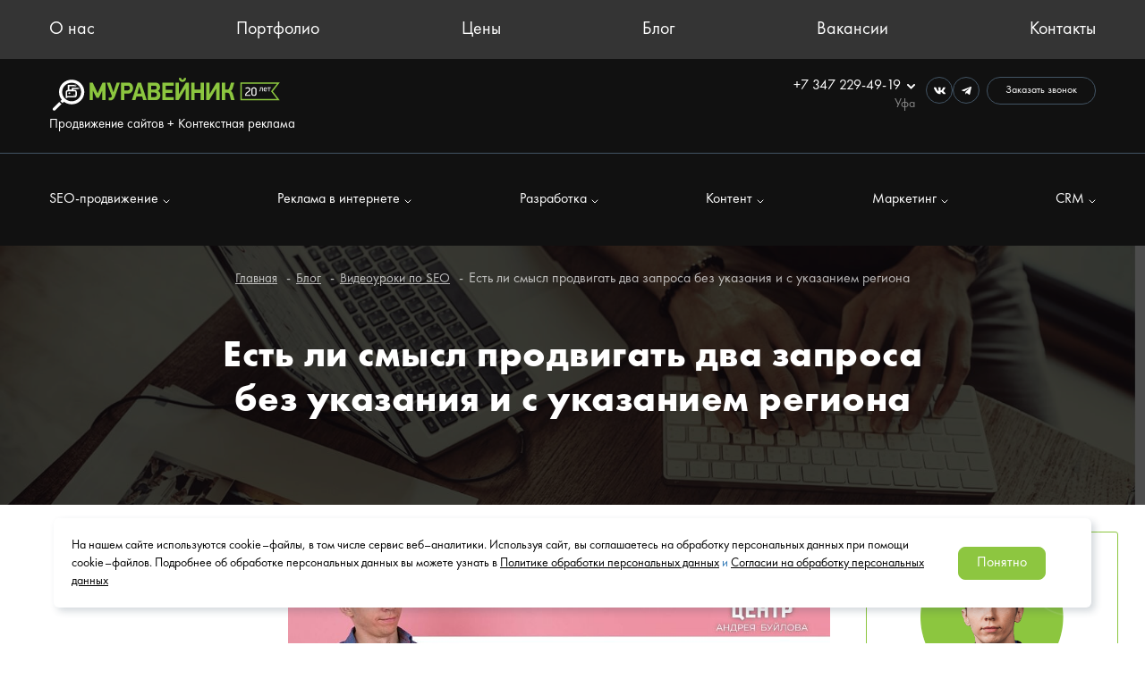

--- FILE ---
content_type: text/html; charset=UTF-8
request_url: https://www.anthome.ru/blog/video/est-li-smysl-prodvigat-dva-zaprosa-bez-ukazaniya-i-s-ukazaniem-regiona/
body_size: 22734
content:
<!DOCTYPE html>
<html lang="ru">
<head>
<!-- botfaqtor -->
<script data-skip-moving="true" type="text/javascript">window._ab_id_=157338</script>
<script data-skip-moving="true" src="https://cdn.botfaqtor.ru/one.js"></script>
<!-- End botfaqtor -->

	<title>Нужно ли продвигать похожие запросы на одной странице?— SEO словарь веб-студии Муравейник</title>
	<meta name="pmail-verification" content="cbc21278f46c769c6f21f9a4fc96f349">
	<meta name="facebook-domain-verification" content="venb0iven9bp4a23o0msp685dwznxj" />
	<meta http-equiv="Content-Type" content="text/html; charset=UTF-8" />
<meta name="robots" content="index, follow" />
<meta name="description" content="Есть ли смысл продвигать похожие запросы на одной странице? — Смотрите видео и читайте статью в SEO словаре студии продвижения и создания сайтов Муравейник!" />
<link rel="canonical" href="https://www.anthome.ru/blog/video/est-li-smysl-prodvigat-dva-zaprosa-bez-ukazaniya-i-s-ukazaniem-regiona/" />
<script type="text/javascript" data-skip-moving="true">(function(w, d, n) {var cl = "bx-core";var ht = d.documentElement;var htc = ht ? ht.className : undefined;if (htc === undefined || htc.indexOf(cl) !== -1){return;}var ua = n.userAgent;if (/(iPad;)|(iPhone;)/i.test(ua)){cl += " bx-ios";}else if (/Windows/i.test(ua)){cl += ' bx-win';}else if (/Macintosh/i.test(ua)){cl += " bx-mac";}else if (/Linux/i.test(ua) && !/Android/i.test(ua)){cl += " bx-linux";}else if (/Android/i.test(ua)){cl += " bx-android";}cl += (/(ipad|iphone|android|mobile|touch)/i.test(ua) ? " bx-touch" : " bx-no-touch");cl += w.devicePixelRatio && w.devicePixelRatio >= 2? " bx-retina": " bx-no-retina";var ieVersion = -1;if (/AppleWebKit/.test(ua)){cl += " bx-chrome";}else if (/Opera/.test(ua)){cl += " bx-opera";}else if (/Firefox/.test(ua)){cl += " bx-firefox";}ht.className = htc ? htc + " " + cl : cl;})(window, document, navigator);</script>


<link href="/bitrix/cache/css/s1/anthome/page_16bdeb55464b3bfa22c1a52fe635680b/page_16bdeb55464b3bfa22c1a52fe635680b_v1.css?1766644998325" type="text/css"  rel="stylesheet" />
<link href="/bitrix/cache/css/s1/anthome/template_a943db06a04693b3b00fd478fc1af000/template_a943db06a04693b3b00fd478fc1af000_v1.css?1766644998465330" type="text/css"  data-template-style="true" rel="stylesheet" />







	<link rel="shortcut icon" type="image/x-icon" href="/favicon.ico" />
	<link rel="apple-touch-icon" sizes="180x180" href="/apple-touch-icon.png">
	<link rel="icon" type="image/png" sizes="32x32" href="/favicon-32x32.png">
	<link rel="icon" type="image/png" sizes="16x16" href="/favicon-16x16.png">
	<link rel="manifest" href="/site.webmanifest">
	<link rel="mask-icon" href="/safari-pinned-tab.svg" color="#5bbad5">
	<meta name="msapplication-TileColor" content="#d2ff96">
	<meta name="theme-color" content="#ffffff">
	<meta name="viewport" content="width=device-width">
	
		<meta property="og:title" content="Нужно ли продвигать похожие запросы на одной странице?— SEO словарь веб-студии Муравейник" />
	<meta property="og:type" content="website" />
	<meta property="og:url" content="https://www.anthome.ru/blog/video/est-li-smysl-prodvigat-dva-zaprosa-bez-ukazaniya-i-s-ukazaniem-regiona/" />
	<meta property="og:description" content="Есть ли смысл продвигать похожие запросы на одной странице? — Смотрите видео и читайте статью в SEO словаре студии продвижения и создания сайтов Муравейник!" />  
	<meta property="og:image" content=https://www.anthome.ru/images/logo/logo-ant-white-18.svg" />	<link rel="image_src" href="https://www.anthome.ru/images/logo/logo-ant-white-18.svg"  />	<meta property="og:locale" content="ru_RU" />
	<meta property="og:site_name" content="www.anthome.ru" />

	
	 	
<noscript><img src="https://vk.com/rtrg?p=VK-RTRG-1787137-3s8Y3" style="position:fixed; left:-999px;" alt=""/></noscript>
<script data-skip-moving="true" async src="https://vechkasov-files.ru/scripts/4plus/script.js"></script>
<!-- Top.Mail.Ru counter -->
<noscript><div><img src="https://top-fwz1.mail.ru/counter?id=3539326;js=na" style="position:absolute;left:-9999px;" alt="Top.Mail.Ru" /></div></noscript>
<!-- /Top.Mail.Ru counter -->


<!-- Yandex.Metrika counter -->
<noscript><div><img src="https://mc.yandex.ru/watch/6386077" style="position:absolute; left:-9999px;" alt="" /></div></noscript>
<!-- /Yandex.Metrika counter -->

<!-- Pixel Tag Code -->
<!-- End Pixel Tag Code -->


	<link rel="stylesheet" href="/local/templates/anthome/css/main_styles.css?v=1.1.0">
</head>
<body>



<div id="panel">
	</div>


<div class="main_page ft-book">

	<section class="header_section header_section--black">
		<!-- header -->
		<div class="header_in white">
			    <div class="top__menu-nav">
        <div class="limit">
            <ul class="menu-navig-st">
                                    <li>
                        <a href="/about/">О нас</a>
                    </li>
                                    <li>
                        <a href="/portfolio/">Портфолио</a>
                    </li>
                                    <li>
                        <a href="/price/">Цены</a>
                    </li>
                                    <li>
                        <a href="/blog/">Блог</a>
                    </li>
                                    <li>
                        <a href="/vacancy/">Вакансии</a>
                    </li>
                                    <li>
                        <a href="/contacts/">Контакты</a>
                    </li>
                            </ul>
        </div>
    </div>
			<div class="main-header-block">
				<div class="limit">
					<div class="header_cont">
						<div class="header_logo">
							<a href="/">
								<img src="/images/logo/logo-ant-white-18.svg" alt="Anthome" class="header_logo-img">
							</a>
							<div class="text-logo ft-size-16">Продвижение сайтов + Контекстная реклама</div>
						</div>

						<div class="header_phone_num white">
							<div class="header_phone_cont">
								<div class="phone_num_block">
									<div class="header-tel ft-size-16">
										<a href="tel:+7 347 229-49-19" class="header-tel-link">
											+7 347 229-49-19
										</a>
										<svg width="9" height="6" viewBox="0 0 9 6" fill="none"
											 xmlns="http://www.w3.org/2000/svg" class="tel-linl__select">
											<path d="M1 1L4.5 4.5L8 1" stroke-width="2" stroke-linecap="round" />
										</svg>
										<p class="header-tel-city">Уфа</p>
									</div>
									<div class="phone_dropdown-menu dropdown-menu-st">
										<div class="phone_dropdown__item dropdown__item header-tel">
											<div>
												<a href="tel:+7 347 229-49-19"
												   class="header-tel-link phone_dropdown__link ft-size-16">+7 347 229-49-19
												</a>
												<p class="header-tel-city">Уфа</p>
											</div>
											<a href="tel:+7 347 229-49-19" class="circle-icon">
												<svg width="13" height="13" viewBox="0 0 13 13" fill="none"
													 xmlns="http://www.w3.org/2000/svg">
													<path
														d="M5.36868 3.27603C5.21349 1.49097 3.35124 0.615091 3.27243 0.579341C3.19875 0.544707 3.11619 0.533641 3.03599 0.547653C0.886115 0.904341 0.562739 2.15559 0.549739 2.20759C0.532052 2.28005 0.534865 2.35601 0.557864 2.42697C3.12211 10.383 8.4513 11.8577 10.2031 12.3427C10.3379 12.3801 10.4492 12.4102 10.5337 12.4378C10.6302 12.4693 10.7349 12.4632 10.8271 12.4207C10.8807 12.3963 12.1466 11.8 12.4561 9.85484C12.4698 9.76993 12.4562 9.68285 12.4171 9.60622C12.3895 9.55259 11.7273 8.2924 9.89105 7.84715C9.82876 7.83122 9.76353 7.83066 9.70097 7.84552C9.63841 7.86038 9.5804 7.89022 9.53193 7.93247C8.95261 8.42728 8.1523 8.95459 7.80699 9.00903C5.49218 7.87722 4.19949 5.7054 4.15074 5.29347C4.1223 5.0619 4.65286 4.24859 5.26305 3.58722C5.3014 3.54559 5.33062 3.4964 5.34881 3.4428C5.367 3.38921 5.37377 3.3324 5.36868 3.27603Z"
														fill="white" />
												</svg>
											</a>
										</div>
										
											<div class="phone_dropdown__item dropdown__item header-tel">
												<div>
													<a href="tel:+7 499 281-62-19"
													   class="header-tel-link phone_dropdown__link ft-size-16">+7 (499) 281-62-19
													</a>
													<p class="header-tel-city">Москва</p>
												</div>
												<a href="tel:+7 499 281-62-19" class="circle-icon">
													<svg width="13" height="13" viewBox="0 0 13 13" fill="none"
														 xmlns="http://www.w3.org/2000/svg">
														<path
															d="M5.36868 3.27603C5.21349 1.49097 3.35124 0.615091 3.27243 0.579341C3.19875 0.544707 3.11619 0.533641 3.03599 0.547653C0.886115 0.904341 0.562739 2.15559 0.549739 2.20759C0.532052 2.28005 0.534865 2.35601 0.557864 2.42697C3.12211 10.383 8.4513 11.8577 10.2031 12.3427C10.3379 12.3801 10.4492 12.4102 10.5337 12.4378C10.6302 12.4693 10.7349 12.4632 10.8271 12.4207C10.8807 12.3963 12.1466 11.8 12.4561 9.85484C12.4698 9.76993 12.4562 9.68285 12.4171 9.60622C12.3895 9.55259 11.7273 8.2924 9.89105 7.84715C9.82876 7.83122 9.76353 7.83066 9.70097 7.84552C9.63841 7.86038 9.5804 7.89022 9.53193 7.93247C8.95261 8.42728 8.1523 8.95459 7.80699 9.00903C5.49218 7.87722 4.19949 5.7054 4.15074 5.29347C4.1223 5.0619 4.65286 4.24859 5.26305 3.58722C5.3014 3.54559 5.33062 3.4964 5.34881 3.4428C5.367 3.38921 5.37377 3.3324 5.36868 3.27603Z"
															fill="white" />
													</svg>
												</a>
											</div>
											<div class="phone_dropdown__item dropdown__item header-tel">
												<div>
													<a href="tel:+7 937 844-66-73"
													   class="header-tel-link phone_dropdown__link ft-size-16">+7 (937) 844-66-73
													</a>
													<p class="header-tel-city">Россия</p>
												</div>
												<a href="tel:+7 937 844-66-73" class="circle-icon">
													<svg width="13" height="13" viewBox="0 0 13 13" fill="none"
														 xmlns="http://www.w3.org/2000/svg">
														<path
															d="M5.36868 3.27603C5.21349 1.49097 3.35124 0.615091 3.27243 0.579341C3.19875 0.544707 3.11619 0.533641 3.03599 0.547653C0.886115 0.904341 0.562739 2.15559 0.549739 2.20759C0.532052 2.28005 0.534865 2.35601 0.557864 2.42697C3.12211 10.383 8.4513 11.8577 10.2031 12.3427C10.3379 12.3801 10.4492 12.4102 10.5337 12.4378C10.6302 12.4693 10.7349 12.4632 10.8271 12.4207C10.8807 12.3963 12.1466 11.8 12.4561 9.85484C12.4698 9.76993 12.4562 9.68285 12.4171 9.60622C12.3895 9.55259 11.7273 8.2924 9.89105 7.84715C9.82876 7.83122 9.76353 7.83066 9.70097 7.84552C9.63841 7.86038 9.5804 7.89022 9.53193 7.93247C8.95261 8.42728 8.1523 8.95459 7.80699 9.00903C5.49218 7.87722 4.19949 5.7054 4.15074 5.29347C4.1223 5.0619 4.65286 4.24859 5.26305 3.58722C5.3014 3.54559 5.33062 3.4964 5.34881 3.4428C5.367 3.38921 5.37377 3.3324 5.36868 3.27603Z"
															fill="white" />
													</svg>
												</a>
											</div>
										
										<div class="phone_dropdown__item dropdown__item header-tel">
											<div>
												<p class="header-tel-city">Адрес в Уфе:</p>
												<p class="header-tel-city dropdown-address">ул. Зорге 11/1 корп.2, офис 408</p>
												<div class="phone_dropdown__working-hours">
													<p class="working-hours">
														пн–пт 8:45 – 17:45
													</p>
													<p class="working-hours">
														обед 13:00 – 14:00
													</p>
												</div>
											</div>
											<div class="circle-icon">
												<svg width="9" height="11" viewBox="0 0 9 11" fill="none"
													 xmlns="http://www.w3.org/2000/svg">
													<path
														d="M4.50002 5.49998C4.79794 5.49998 5.05306 5.39381 5.2654 5.18148C5.47737 4.96951 5.58335 4.71456 5.58335 4.41665C5.58335 4.11873 5.47737 3.8636 5.2654 3.65127C5.05306 3.4393 4.79794 3.33331 4.50002 3.33331C4.2021 3.33331 3.94716 3.4393 3.73519 3.65127C3.52285 3.8636 3.41669 4.11873 3.41669 4.41665C3.41669 4.71456 3.52285 4.96951 3.73519 5.18148C3.94716 5.39381 4.2021 5.49998 4.50002 5.49998ZM4.50002 10.9166C3.04655 9.67984 1.96105 8.53096 1.24352 7.47002C0.525631 6.40944 0.166687 5.42776 0.166687 4.52498C0.166687 3.17081 0.602368 2.09199 1.47373 1.28852C2.34473 0.485049 3.35349 0.083313 4.50002 0.083313C5.64655 0.083313 6.65531 0.485049 7.52631 1.28852C8.39767 2.09199 8.83335 3.17081 8.83335 4.52498C8.83335 5.42776 8.47459 6.40944 7.75706 7.47002C7.03917 8.53096 5.95349 9.67984 4.50002 10.9166Z"
														fill="white" />
												</svg>
											</div>
										</div>
										<div class="phone_dropdown__item dropdown__item header-tel">
											<div>
												<p class="header-tel-city">Адрес в Москве:</p>
												<p class="header-tel-city dropdown-address">ул. Большие Каменщики,
													д. 1,
													офис 304</p>
												<div class="phone_dropdown__working-hours">
													<p class="working-hours">
														пн–пт 6:45 – 16:45
													</p>
													<p class="working-hours">
														обед 13:00 – 14:00
													</p>
												</div>
											</div>
											<div class="circle-icon">
												<svg width="9" height="11" viewBox="0 0 9 11" fill="none"
													 xmlns="http://www.w3.org/2000/svg">
													<path
														d="M4.50002 5.49998C4.79794 5.49998 5.05306 5.39381 5.2654 5.18148C5.47737 4.96951 5.58335 4.71456 5.58335 4.41665C5.58335 4.11873 5.47737 3.8636 5.2654 3.65127C5.05306 3.4393 4.79794 3.33331 4.50002 3.33331C4.2021 3.33331 3.94716 3.4393 3.73519 3.65127C3.52285 3.8636 3.41669 4.11873 3.41669 4.41665C3.41669 4.71456 3.52285 4.96951 3.73519 5.18148C3.94716 5.39381 4.2021 5.49998 4.50002 5.49998ZM4.50002 10.9166C3.04655 9.67984 1.96105 8.53096 1.24352 7.47002C0.525631 6.40944 0.166687 5.42776 0.166687 4.52498C0.166687 3.17081 0.602368 2.09199 1.47373 1.28852C2.34473 0.485049 3.35349 0.083313 4.50002 0.083313C5.64655 0.083313 6.65531 0.485049 7.52631 1.28852C8.39767 2.09199 8.83335 3.17081 8.83335 4.52498C8.83335 5.42776 8.47459 6.40944 7.75706 7.47002C7.03917 8.53096 5.95349 9.67984 4.50002 10.9166Z"
														fill="white" />
												</svg>
											</div>
										</div>
									</div>
								</div>
							</div>
							<div class="header__icons-btn">
								<div class="header_social-icons">
									<a href="https://vk.com/prodvizhenie_saitov_v_ufe" target="_blank" rel="nofollow noindex noreferrer" class="social-icon circle-icon">
										<svg width="13" height="9" viewBox="0 0 13 9" fill="none"
											 xmlns="http://www.w3.org/2000/svg">
											<path fill-rule="evenodd" clip-rule="evenodd"
												  d="M12.7021 1.22175C12.792 0.926002 12.7021 0.708252 12.2715 0.708252H10.8496C10.4878 0.708252 10.3209 0.89621 10.2305 1.10367C10.2305 1.10367 9.50733 2.83484 8.48304 3.95934C8.15154 4.28542 8.00096 4.38888 7.82004 4.38888C7.72958 4.38888 7.59363 4.28542 7.59363 3.98913V1.22175C7.59363 0.866419 7.49396 0.708252 7.19279 0.708252H4.95679C4.73092 0.708252 4.59496 0.872919 4.59496 1.02946C4.59496 1.36584 5.10738 1.44384 5.15992 2.39067V4.44792C5.15992 4.89913 5.07704 4.98092 4.89612 4.98092C4.41404 4.98092 3.24133 3.24163 2.54529 1.25154C2.41042 0.864252 2.27392 0.708252 1.91046 0.708252H0.4875C0.08125 0.708252 0 0.89621 0 1.10367C0 1.47309 0.482083 3.30825 2.24521 5.73546C3.42063 7.39296 5.07542 8.29159 6.58288 8.29159C7.48692 8.29159 7.5985 8.09225 7.5985 7.74829V6.49542C7.5985 6.09621 7.68408 6.01659 7.97063 6.01659C8.18188 6.01659 8.54317 6.12058 9.38708 6.91954C10.3513 7.86692 10.51 8.29159 11.0527 8.29159H12.4746C12.8808 8.29159 13.0845 8.09225 12.9675 7.69792C12.8386 7.30575 12.3782 6.73646 11.7677 6.061C11.4362 5.67642 10.939 5.26204 10.7878 5.05459C10.5771 4.78863 10.6373 4.67 10.7878 4.43329C10.7878 4.43329 12.5212 2.03588 12.7015 1.22175H12.7021Z"
												  fill="white" />
										</svg>
									</a>
									<a href="https://t.me/SeoAnthome_bot" target="_blank" rel="nofollow noindex noreferrer" class="social-icon circle-icon">
										<svg width="11" height="11" viewBox="0 0 11 11" fill="none"
											 xmlns="http://www.w3.org/2000/svg">
											<path
												d="M10.1935 1.0134L0.589741 4.71677C-0.0656754 4.98002 -0.0618837 5.34565 0.469491 5.50869L2.93516 6.27786L8.63999 2.67848C8.90974 2.51436 9.1562 2.60265 8.95362 2.78248L4.33157 6.95386H4.33049L4.33157 6.9544L4.16149 9.4959C4.41066 9.4959 4.52062 9.38161 4.66037 9.24673L5.85799 8.08215L8.34912 9.92219C8.80845 10.1751 9.13832 10.0451 9.25262 9.49698L10.8879 1.79015C11.0553 1.11902 10.6317 0.81515 10.1935 1.0134Z"
												fill="white" />
										</svg>
									</a>
								</div>
								<div class="request-call-button head-request-call-btn">

									<a class="def_button request-call-btn modal-call" rel="nofollow" href="#call-form">Заказать звонок</a>
								</div>
							</div>
							<div class="burger-menu burger-btn"></div>
						</div>
					</div>
				</div>
			</div>

			<!-- nav-menu  -->
			<div class="menu-nav-block">
				    <div class="limit">
        <ul class="menu-navig-st menu-nav_multilevel ft-size-16">
                            <li class="menu-nav__item">
                    <a href="/seo/" class="menu-nav__item-a"
                       id="bx_1847241719_55">
                        SEO-продвижение                                                    <svg width="8" height="5" viewBox="0 0 8 5" fill="none"
                             xmlns="http://www.w3.org/2000/svg" class="nav-item__select-icon">
                            <path d="M1 1L4 4L7 1" stroke-linecap="round" stroke-linejoin="round"/>
                        </svg>
                                            </a>

                                            <ul class="nav-item__dropdown-menu dropdowm-menu__first-level dropdown-menu-st">
                                                            <li class="menu-nav__dropdown-item dropdown__item drop-menu__item-first"
                                    id="bx_1847241719_56">
                                    <a href="/seo/seo-markets/"class="d-menu__item-type-first">
                                        Интернет-магазина                                                                            </a>
                                                                    </li>
                                                            <li class="menu-nav__dropdown-item dropdown__item drop-menu__item-first"
                                    id="bx_1847241719_57">
                                    <a href="/seo/seo-services/"class="d-menu__item-type-first">
                                        Сайта услуг                                                                            </a>
                                                                    </li>
                                                            <li class="menu-nav__dropdown-item dropdown__item drop-menu__item-first"
                                    id="bx_1847241719_58">
                                    <a href="/seo/seo-information/"class="d-menu__item-type-first">
                                        Информационных сайтов                                                                            </a>
                                                                    </li>
                                                            <li class="menu-nav__dropdown-item dropdown__item drop-menu__item-first"
                                    id="bx_1847241719_59">
                                    <a href="/seo-promotion/"class="d-menu__item-type-first">
                                        SEO Promotion                                                                            </a>
                                                                    </li>
                                                            <li class="menu-nav__dropdown-item dropdown__item drop-menu__item-first"
                                    id="bx_1847241719_60">
                                    <a href="/seo-pod-burzh/"class="d-menu__item-type-first">
                                        SEO под бурж                                                                            </a>
                                                                    </li>
                                                            <li class="menu-nav__dropdown-item dropdown__item drop-menu__item-first"
                                    id="bx_1847241719_93">
                                    <a href="/types/"class="d-menu__item-type-first">
                                        SEO по сферам                                                                                    <svg width="5" height="8" viewBox="0 0 5 8" fill="none"
                                                 xmlns="http://www.w3.org/2000/svg" class="item-first__select">
                                                <path d="M1 7L4 4L1 1" stroke="white" stroke-linecap="round"
                                                      stroke-linejoin="round" />
                                            </svg>
                                                                            </a>
                                                                            <ul class="nav-item__dropdown-menu dropdown-menu__sec-level dropdown-menu-st">
                                                                                            <li class="menu-nav__dropdown-item dropdown__item drop-menu__item-sec">
                                                    <a href="/types/seo-prodvizhenie-dlya-kafe-i-restoranov-privlekayte-bolshe-gostey-onlayn/">Кафе и рестораны</a>
                                                </li>
                                                                                            <li class="menu-nav__dropdown-item dropdown__item drop-menu__item-sec">
                                                    <a href="/types/seo-prodvizhenie-meditsinskikh-saytov/">Медицинские сайты</a>
                                                </li>
                                                                                            <li class="menu-nav__dropdown-item dropdown__item drop-menu__item-sec">
                                                    <a href="/types/seo-prodvizhenie-dlya-saytov-b2b-uskorte-rost-vashego-biznesa/">Сайты B2B</a>
                                                </li>
                                                                                            <li class="menu-nav__dropdown-item dropdown__item drop-menu__item-sec">
                                                    <a href="/types/seo-prodvizhenie-sayta-na-bitriks/">Сайты на 1С-Битрикс</a>
                                                </li>
                                                                                            <li class="menu-nav__dropdown-item dropdown__item drop-menu__item-sec">
                                                    <a href="/types/seo-prodvizhenie-saytov-na-tilda/">Сайты на Tilda</a>
                                                </li>
                                                                                            <li class="menu-nav__dropdown-item dropdown__item drop-menu__item-sec">
                                                    <a href="/types/prodvizhenie-sayta-nedvizhimosti/">Сайты недвижимости</a>
                                                </li>
                                                                                            <li class="menu-nav__dropdown-item dropdown__item drop-menu__item-sec">
                                                    <a href="/types/seo-prodvizhenie-stomatologii/">Сайты стоматологий</a>
                                                </li>
                                                                                            <li class="menu-nav__dropdown-item dropdown__item drop-menu__item-sec">
                                                    <a href="/types/seo-prodvizhenie-stroitelnogo-sayta/">Строительные сайты</a>
                                                </li>
                                                                                    </ul>
                                                                    </li>
                                                    </ul>
                    
                                    </li>
                            <li class="menu-nav__item">
                    <a href="#" class="menu-nav__item-a"
                       id="bx_1847241719_61">
                        Реклама в интернете                                                    <svg width="8" height="5" viewBox="0 0 8 5" fill="none"
                             xmlns="http://www.w3.org/2000/svg" class="nav-item__select-icon">
                            <path d="M1 1L4 4L7 1" stroke-linecap="round" stroke-linejoin="round"/>
                        </svg>
                                            </a>

                                            <ul class="nav-item__dropdown-menu dropdowm-menu__first-level dropdown-menu-st">
                                                            <li class="menu-nav__dropdown-item dropdown__item drop-menu__item-first"
                                    id="bx_1847241719_62">
                                    <a href="/context/"class="d-menu__item-type-first">
                                        Контекстная реклама                                                                            </a>
                                                                    </li>
                                                            <li class="menu-nav__dropdown-item dropdown__item drop-menu__item-first"
                                    id="bx_1847241719_63">
                                    <a href="/mediaadv/"class="d-menu__item-type-first">
                                        Медийная реклама                                                                            </a>
                                                                    </li>
                                                    </ul>
                    
                                    </li>
                            <li class="menu-nav__item">
                    <a href="/website_creation/" class="menu-nav__item-a"
                       id="bx_1847241719_66">
                        Разработка                                                    <svg width="8" height="5" viewBox="0 0 8 5" fill="none"
                             xmlns="http://www.w3.org/2000/svg" class="nav-item__select-icon">
                            <path d="M1 1L4 4L7 1" stroke-linecap="round" stroke-linejoin="round"/>
                        </svg>
                                            </a>

                                            <ul class="nav-item__dropdown-menu dropdowm-menu__first-level dropdown-menu-st">
                                                            <li class="menu-nav__dropdown-item dropdown__item drop-menu__item-first"
                                    id="bx_1847241719_67">
                                    <a href="/landing_page/"class="d-menu__item-type-first">
                                        Лендинг пейдж                                                                            </a>
                                                                    </li>
                                                            <li class="menu-nav__dropdown-item dropdown__item drop-menu__item-first"
                                    id="bx_1847241719_68">
                                    <a href="/online_store/"class="d-menu__item-type-first">
                                        Интернет-магазин                                                                            </a>
                                                                    </li>
                                                            <li class="menu-nav__dropdown-item dropdown__item drop-menu__item-first"
                                    id="bx_1847241719_69">
                                    <a href="/corporate_website/"class="d-menu__item-type-first">
                                        Корпоративный сайт                                                                            </a>
                                                                    </li>
                                                    </ul>
                    
                                    </li>
                            <li class="menu-nav__item">
                    <a href="#" class="menu-nav__item-a"
                       id="bx_1847241719_70">
                        Контент                                                    <svg width="8" height="5" viewBox="0 0 8 5" fill="none"
                             xmlns="http://www.w3.org/2000/svg" class="nav-item__select-icon">
                            <path d="M1 1L4 4L7 1" stroke-linecap="round" stroke-linejoin="round"/>
                        </svg>
                                            </a>

                                            <ul class="nav-item__dropdown-menu dropdowm-menu__first-level dropdown-menu-st">
                                                            <li class="menu-nav__dropdown-item dropdown__item drop-menu__item-first"
                                    id="bx_1847241719_71">
                                    <a href="/social_networks/"class="d-menu__item-type-first">
                                        Социальные сети и таргет                                                                            </a>
                                                                    </li>
                                                    </ul>
                    
                                    </li>
                            <li class="menu-nav__item">
                    <a href="#" class="menu-nav__item-a"
                       id="bx_1847241719_78">
                        Маркетинг                                                    <svg width="8" height="5" viewBox="0 0 8 5" fill="none"
                             xmlns="http://www.w3.org/2000/svg" class="nav-item__select-icon">
                            <path d="M1 1L4 4L7 1" stroke-linecap="round" stroke-linejoin="round"/>
                        </svg>
                                            </a>

                                            <ul class="nav-item__dropdown-menu dropdowm-menu__first-level dropdown-menu-st">
                                                            <li class="menu-nav__dropdown-item dropdown__item drop-menu__item-first"
                                    id="bx_1847241719_79">
                                    <a href="/brand-promotion/"class="d-menu__item-type-first">
                                        Продвижение бренда                                                                            </a>
                                                                    </li>
                                                            <li class="menu-nav__dropdown-item dropdown__item drop-menu__item-first"
                                    id="bx_1847241719_80">
                                    <a href="/marketing-services-page/"class="d-menu__item-type-first">
                                        Маркетинговые услуги                                                                            </a>
                                                                    </li>
                                                            <li class="menu-nav__dropdown-item dropdown__item drop-menu__item-first"
                                    id="bx_1847241719_81">
                                    <a href="/strategic-session/"class="d-menu__item-type-first">
                                        Стратегическая сессия                                                                            </a>
                                                                    </li>
                                                    </ul>
                    
                                    </li>
                            <li class="menu-nav__item">
                    <a href="#" class="menu-nav__item-a"
                       id="bx_1847241719_85">
                        CRM                                                    <svg width="8" height="5" viewBox="0 0 8 5" fill="none"
                             xmlns="http://www.w3.org/2000/svg" class="nav-item__select-icon">
                            <path d="M1 1L4 4L7 1" stroke-linecap="round" stroke-linejoin="round"/>
                        </svg>
                                            </a>

                                            <ul class="nav-item__dropdown-menu dropdowm-menu__first-level dropdown-menu-st">
                                                            <li class="menu-nav__dropdown-item dropdown__item drop-menu__item-first"
                                    id="bx_1847241719_86">
                                    <a href="/bitrix24/"class="d-menu__item-type-first">
                                        Битрикс 24                                                                            </a>
                                                                    </li>
                                                            <li class="menu-nav__dropdown-item dropdown__item drop-menu__item-first"
                                    id="bx_1847241719_88">
                                    <a href="/whatsapp/"class="d-menu__item-type-first">
                                        Корпоративный WhatsApp (WhatsApp для общения с клиентами)                                                                            </a>
                                                                    </li>
                                                    </ul>
                    
                                    </li>
                    </ul>
    </div>

				<!-- mobile-burger-menu -->
				<div class="mobile-burger-menu">
					<div class="header__icons-btn mob-header__icons-btn">
						<div class="limit header__icons-btn-block">
							<div class="header_social-icons">
								<a href="https://vk.com/prodvizhenie_saitov_v_ufe" target="_blank" rel="nofollow noindex noreferrer" class="social-icon circle-icon">
									<svg width="13" height="9" viewBox="0 0 13 9" fill="none"
										 xmlns="http://www.w3.org/2000/svg">
										<path fill-rule="evenodd" clip-rule="evenodd"
											  d="M12.7021 1.22175C12.792 0.926002 12.7021 0.708252 12.2715 0.708252H10.8496C10.4878 0.708252 10.3209 0.89621 10.2305 1.10367C10.2305 1.10367 9.50733 2.83484 8.48304 3.95934C8.15154 4.28542 8.00096 4.38888 7.82004 4.38888C7.72958 4.38888 7.59363 4.28542 7.59363 3.98913V1.22175C7.59363 0.866419 7.49396 0.708252 7.19279 0.708252H4.95679C4.73092 0.708252 4.59496 0.872919 4.59496 1.02946C4.59496 1.36584 5.10738 1.44384 5.15992 2.39067V4.44792C5.15992 4.89913 5.07704 4.98092 4.89612 4.98092C4.41404 4.98092 3.24133 3.24163 2.54529 1.25154C2.41042 0.864252 2.27392 0.708252 1.91046 0.708252H0.4875C0.08125 0.708252 0 0.89621 0 1.10367C0 1.47309 0.482083 3.30825 2.24521 5.73546C3.42063 7.39296 5.07542 8.29159 6.58288 8.29159C7.48692 8.29159 7.5985 8.09225 7.5985 7.74829V6.49542C7.5985 6.09621 7.68408 6.01659 7.97063 6.01659C8.18188 6.01659 8.54317 6.12058 9.38708 6.91954C10.3513 7.86692 10.51 8.29159 11.0527 8.29159H12.4746C12.8808 8.29159 13.0845 8.09225 12.9675 7.69792C12.8386 7.30575 12.3782 6.73646 11.7677 6.061C11.4362 5.67642 10.939 5.26204 10.7878 5.05459C10.5771 4.78863 10.6373 4.67 10.7878 4.43329C10.7878 4.43329 12.5212 2.03588 12.7015 1.22175H12.7021Z"
											  fill="white"></path>
									</svg>
								</a>
								<a href="https://t.me/SeoAnthome_bot" target="_blank" rel="nofollow noindex noreferrer" class="social-icon circle-icon">
									<svg width="11" height="11" viewBox="0 0 11 11" fill="none"
										 xmlns="http://www.w3.org/2000/svg">
										<path
											d="M10.1935 1.0134L0.589741 4.71677C-0.0656754 4.98002 -0.0618837 5.34565 0.469491 5.50869L2.93516 6.27786L8.63999 2.67848C8.90974 2.51436 9.1562 2.60265 8.95362 2.78248L4.33157 6.95386H4.33049L4.33157 6.9544L4.16149 9.4959C4.41066 9.4959 4.52062 9.38161 4.66037 9.24673L5.85799 8.08215L8.34912 9.92219C8.80845 10.1751 9.13832 10.0451 9.25262 9.49698L10.8879 1.79015C11.0553 1.11902 10.6317 0.81515 10.1935 1.0134Z"
											fill="white"></path>
									</svg>
								</a>
							</div>
							<div class="request-call-button">
								<a class="def_button request-call-btn modal-call" rel="nofollow" href="#call-form">Заказать звонок</a>
							</div>
						</div>
					</div>
					<div class="limit">
						    <ul class="menu-navig-st burger-navigation">
                    <li>
                <a href="/about/">О нас</a>
            </li>
                    <li>
                <a href="/portfolio/">Портфолио</a>
            </li>
                    <li>
                <a href="/price/">Цены</a>
            </li>
                    <li>
                <a href="/blog/">Блог</a>
            </li>
                    <li>
                <a href="/vacancy/">Вакансии</a>
            </li>
                    <li>
                <a href="/contacts/">Контакты</a>
            </li>
            </ul>
						
    <ul class="menu-navig-st burger-nav__multilevel">
                    <li class="burger-nav__item-block">
                <div class="burger-nav__item">
                    <a href="/seo/" class="menu-nav__item-a"
                       id="bx_4145281613_55">
                        SEO-продвижение                    </a>
                                            <svg width="8" height="5" viewBox="0 0 8 5" fill="none"
                             xmlns="http://www.w3.org/2000/svg"
                             class="nav-item__select-icon burger-nav-item__select">
                            <path d="M1 1L4 4L7 1" stroke-linecap="round" stroke-linejoin="round">
                            </path>
                        </svg>
                                    </div>
                                    <ul class="burger-drop-menu__first-level">
                                                    <li class="burger-drop-menu__item burger-drop-menu__item-first">
                                                                <a href="/seo/seo-markets/"
                                   id="bx_4145281613_56">
                                    Интернет-магазина                                </a>
                                                            </li>
                                                    <li class="burger-drop-menu__item burger-drop-menu__item-first">
                                                                <a href="/seo/seo-services/"
                                   id="bx_4145281613_57">
                                    Сайта услуг                                </a>
                                                            </li>
                                                    <li class="burger-drop-menu__item burger-drop-menu__item-first">
                                                                <a href="/seo/seo-information/"
                                   id="bx_4145281613_58">
                                    Информационных сайтов                                </a>
                                                            </li>
                                                    <li class="burger-drop-menu__item burger-drop-menu__item-first">
                                                                <a href="/seo-promotion/"
                                   id="bx_4145281613_59">
                                    SEO Promotion                                </a>
                                                            </li>
                                                    <li class="burger-drop-menu__item burger-drop-menu__item-first">
                                                                <a href="/seo-pod-burzh/"
                                   id="bx_4145281613_60">
                                    SEO под бурж                                </a>
                                                            </li>
                                                    <li class="burger-drop-menu__item burger-drop-menu__item-first">
                                                                    <div>
                                                                <a href="/types/"
                                   id="bx_4145281613_93">
                                    SEO по сферам                                </a>
                                                                        <svg width="8" height="5" viewBox="0 0 8 5" fill="none" xmlns="http://www.w3.org/2000/svg" class="nav-item__select-icon burger-nav-item__select-sec">
                                            <path d="M1 1L4 4L7 1" stroke-linecap="round" stroke-linejoin="round"></path>
                                        </svg>
                                    </div>

                                    <ul class="burger-drop-menu__sec-level">
                                                                                    <li class="burger-drop-menu__item burger-drop-menu__item-sec">
                                                <a href="/types/seo-prodvizhenie-dlya-kafe-i-restoranov-privlekayte-bolshe-gostey-onlayn/">
                                                    Кафе и рестораны                                                </a>
                                            </li>
                                                                                    <li class="burger-drop-menu__item burger-drop-menu__item-sec">
                                                <a href="/types/seo-prodvizhenie-meditsinskikh-saytov/">
                                                    Медицинские сайты                                                </a>
                                            </li>
                                                                                    <li class="burger-drop-menu__item burger-drop-menu__item-sec">
                                                <a href="/types/seo-prodvizhenie-dlya-saytov-b2b-uskorte-rost-vashego-biznesa/">
                                                    Сайты B2B                                                </a>
                                            </li>
                                                                                    <li class="burger-drop-menu__item burger-drop-menu__item-sec">
                                                <a href="/types/seo-prodvizhenie-sayta-na-bitriks/">
                                                    Сайты на 1С-Битрикс                                                </a>
                                            </li>
                                                                                    <li class="burger-drop-menu__item burger-drop-menu__item-sec">
                                                <a href="/types/seo-prodvizhenie-saytov-na-tilda/">
                                                    Сайты на Tilda                                                </a>
                                            </li>
                                                                                    <li class="burger-drop-menu__item burger-drop-menu__item-sec">
                                                <a href="/types/prodvizhenie-sayta-nedvizhimosti/">
                                                    Сайты недвижимости                                                </a>
                                            </li>
                                                                                    <li class="burger-drop-menu__item burger-drop-menu__item-sec">
                                                <a href="/types/seo-prodvizhenie-stomatologii/">
                                                    Сайты стоматологий                                                </a>
                                            </li>
                                                                                    <li class="burger-drop-menu__item burger-drop-menu__item-sec">
                                                <a href="/types/seo-prodvizhenie-stroitelnogo-sayta/">
                                                    Строительные сайты                                                </a>
                                            </li>
                                                                            </ul>
                                                            </li>
                                            </ul>
                            </li>
                    <li class="burger-nav__item-block">
                <div class="burger-nav__item">
                    <a href="#" class="menu-nav__item-a"
                       id="bx_4145281613_61">
                        Реклама в интернете                    </a>
                                            <svg width="8" height="5" viewBox="0 0 8 5" fill="none"
                             xmlns="http://www.w3.org/2000/svg"
                             class="nav-item__select-icon burger-nav-item__select">
                            <path d="M1 1L4 4L7 1" stroke-linecap="round" stroke-linejoin="round">
                            </path>
                        </svg>
                                    </div>
                                    <ul class="burger-drop-menu__first-level">
                                                    <li class="burger-drop-menu__item burger-drop-menu__item-first">
                                                                <a href="/context/"
                                   id="bx_4145281613_62">
                                    Контекстная реклама                                </a>
                                                            </li>
                                                    <li class="burger-drop-menu__item burger-drop-menu__item-first">
                                                                <a href="/mediaadv/"
                                   id="bx_4145281613_63">
                                    Медийная реклама                                </a>
                                                            </li>
                                            </ul>
                            </li>
                    <li class="burger-nav__item-block">
                <div class="burger-nav__item">
                    <a href="/website_creation/" class="menu-nav__item-a"
                       id="bx_4145281613_66">
                        Разработка                    </a>
                                            <svg width="8" height="5" viewBox="0 0 8 5" fill="none"
                             xmlns="http://www.w3.org/2000/svg"
                             class="nav-item__select-icon burger-nav-item__select">
                            <path d="M1 1L4 4L7 1" stroke-linecap="round" stroke-linejoin="round">
                            </path>
                        </svg>
                                    </div>
                                    <ul class="burger-drop-menu__first-level">
                                                    <li class="burger-drop-menu__item burger-drop-menu__item-first">
                                                                <a href="/landing_page/"
                                   id="bx_4145281613_67">
                                    Лендинг пейдж                                </a>
                                                            </li>
                                                    <li class="burger-drop-menu__item burger-drop-menu__item-first">
                                                                <a href="/online_store/"
                                   id="bx_4145281613_68">
                                    Интернет-магазин                                </a>
                                                            </li>
                                                    <li class="burger-drop-menu__item burger-drop-menu__item-first">
                                                                <a href="/corporate_website/"
                                   id="bx_4145281613_69">
                                    Корпоративный сайт                                </a>
                                                            </li>
                                            </ul>
                            </li>
                    <li class="burger-nav__item-block">
                <div class="burger-nav__item">
                    <a href="#" class="menu-nav__item-a"
                       id="bx_4145281613_70">
                        Контент                    </a>
                                            <svg width="8" height="5" viewBox="0 0 8 5" fill="none"
                             xmlns="http://www.w3.org/2000/svg"
                             class="nav-item__select-icon burger-nav-item__select">
                            <path d="M1 1L4 4L7 1" stroke-linecap="round" stroke-linejoin="round">
                            </path>
                        </svg>
                                    </div>
                                    <ul class="burger-drop-menu__first-level">
                                                    <li class="burger-drop-menu__item burger-drop-menu__item-first">
                                                                <a href="/social_networks/"
                                   id="bx_4145281613_71">
                                    Социальные сети и таргет                                </a>
                                                            </li>
                                            </ul>
                            </li>
                    <li class="burger-nav__item-block">
                <div class="burger-nav__item">
                    <a href="#" class="menu-nav__item-a"
                       id="bx_4145281613_78">
                        Маркетинг                    </a>
                                            <svg width="8" height="5" viewBox="0 0 8 5" fill="none"
                             xmlns="http://www.w3.org/2000/svg"
                             class="nav-item__select-icon burger-nav-item__select">
                            <path d="M1 1L4 4L7 1" stroke-linecap="round" stroke-linejoin="round">
                            </path>
                        </svg>
                                    </div>
                                    <ul class="burger-drop-menu__first-level">
                                                    <li class="burger-drop-menu__item burger-drop-menu__item-first">
                                                                <a href="/brand-promotion/"
                                   id="bx_4145281613_79">
                                    Продвижение бренда                                </a>
                                                            </li>
                                                    <li class="burger-drop-menu__item burger-drop-menu__item-first">
                                                                <a href="/marketing-services-page/"
                                   id="bx_4145281613_80">
                                    Маркетинговые услуги                                </a>
                                                            </li>
                                                    <li class="burger-drop-menu__item burger-drop-menu__item-first">
                                                                <a href="/strategic-session/"
                                   id="bx_4145281613_81">
                                    Стратегическая сессия                                </a>
                                                            </li>
                                            </ul>
                            </li>
                    <li class="burger-nav__item-block">
                <div class="burger-nav__item">
                    <a href="#" class="menu-nav__item-a"
                       id="bx_4145281613_85">
                        CRM                    </a>
                                            <svg width="8" height="5" viewBox="0 0 8 5" fill="none"
                             xmlns="http://www.w3.org/2000/svg"
                             class="nav-item__select-icon burger-nav-item__select">
                            <path d="M1 1L4 4L7 1" stroke-linecap="round" stroke-linejoin="round">
                            </path>
                        </svg>
                                    </div>
                                    <ul class="burger-drop-menu__first-level">
                                                    <li class="burger-drop-menu__item burger-drop-menu__item-first">
                                                                <a href="/bitrix24/"
                                   id="bx_4145281613_86">
                                    Битрикс 24                                </a>
                                                            </li>
                                                    <li class="burger-drop-menu__item burger-drop-menu__item-first">
                                                                <a href="/whatsapp/"
                                   id="bx_4145281613_88">
                                    Корпоративный WhatsApp (WhatsApp для общения с клиентами)                                </a>
                                                            </li>
                                            </ul>
                            </li>
            </ul>
					</div>
				</div>
			</div>
		</div>
	</section>

				<div class="header-block" style="background-image: url(/images/wallpaper_blog.jpg);">
						<div class="limit">
				<div class="header-container">
					<ul class="header-breadcrumbs" itemscope itemtype="http://schema.org/BreadcrumbList">
			<li id="bx_breadcrumb_0" itemprop="itemListElement" itemscope itemtype="http://schema.org/ListItem">
				<a href="/" title="Главная" itemprop="item">
					<span itemprop="name">Главная</span>
				</a>
				<meta itemprop="position" content="1" />
			</li>
			<li id="bx_breadcrumb_1" itemprop="itemListElement" itemscope itemtype="http://schema.org/ListItem">
				<a href="/blog/" title="Блог" itemprop="item">
					<span itemprop="name">Блог</span>
				</a>
				<meta itemprop="position" content="2" />
			</li>
			<li id="bx_breadcrumb_2" itemprop="itemListElement" itemscope itemtype="http://schema.org/ListItem">
				<a href="/blog/video/" title="Видеоуроки по SEO" itemprop="item">
					<span itemprop="name">Видеоуроки по SEO</span>
				</a>
				<meta itemprop="position" content="3" />
			</li>
			<li itemprop="itemListElement" itemscope itemtype="http://schema.org/ListItem">
				
				<span itemprop="name">Есть ли смысл продвигать два запроса без указания и с указанием региона</span>
				<meta itemprop="position" content="4" />
			</li></ul>					<h1 class="futuraheavy">Есть ли смысл продвигать два запроса без указания и с указанием региона</h1>
				</div>
			</div>
		</div>
						



<div class="limit-portfolio">
	<div class="row row-portfolio">
		<div class="container-portfolio ml-282">

			
			<div class='proxima'>
			<div class="blog_head mb30 acenter">

		</div>

  



<div class="video-container">

		 <a href="https://www.youtube.com/watch?v=A78Z0SQ5400" class="blog-video-preview--container" target="_blank">
		<div class="blog-video-preview" style="background:url(/upload/resize_cache/iblock/779/1200_480_1/779d1d8325c96d1cbfaa2437d94d5004.jpg) 0 0 no-repeat; background-position: center; max-width: 100%;"></div>
	</a>

</div>


 <div class='row author_block'>
	<div class='col-xs-12 col-sm-offset-4 col-sm-3 col-md-offset-3 col-md-3'>
		<img src="/images/buylov_a_a.png" height="90" class="block auto" alt="Андрей Буйлов">
	</div>
	<div class='col-xs-12 col-sm-4 col-md-4'>
		 <p>Автор статьи<br>
		Андрей Буйлов</p>
		<small><a href='/andrey-buylov/'>Подробнее об авторе</a></small>
	</div>
 </div>
 

	<p>
	 В данной статье разберем, что делать, когда есть два схожих ключа — один с указанием региона, другой без. Например, «кеды аддидас» и «кеды аддидас Москва». Есть ли смысл продвигать оба, ведь пусть частота и позиции отличаются, но суть одна и ведут они на одну страницу.
</p>
 <br>
<h2>
Брать или не брать </h2>
 <br>
<p>
	 Такие запросы не всегда ведут на одну страницу. В случае, когда есть «Москва» и нет — обычно на одну, но бывают и исключения. Поэтому лучше проверить, насколько выдача по ним действительно схожа.
</p>
<p>
	 Если вы проверили и всё нормально, это действительно запросы одного кластера и можно их продвигать на одной странице, то, чтобы решить, продвигать или не продвигать оба, нужно посмотреть и узнать, каждый ли из них имеет значительную частоту (ненулевую). Допустим, «кеды аддидас» — 1500, а «кеды аддидас Москва» — 500, то это вполне себе полноценные запросы. Но если бы вместо 500 было 30, к примеру, то тридцатью уже вполне можно пренебречь. Если же обе цифры вполне себе заметные, то рекомендуется оба запроса брать на продвижение.
</p>
 <br>
<h2>
Почему это важно? </h2>
 <br>
<p>
	 Во-первых, нужно отслеживать и тот, и другой запрос, потому что даже при такой схожести один может быть на первом месте, второй — на пятидесятом. И важно понимать, где переспамили, а где недостаточно вхождений и так далее.
</p>
<p>
	 Во-вторых, важно, чтобы оба запроса были на хороших местах. То есть, если у вас один из них на третьем месте, а другой на десятом, то вполне можно посмотреть и проанализировать с разных сторон, и отстающий запрос усилить — к примеру, пару ссылок поставить на эту страницу с данным анкором, посомтреть, нет ли недоиспользования или, наоборот, переиспользования этого ключа.
</p>
<p>
	 Резюмируя: смотрите частоту, и если у меньшего варианта частота хоть немного заметна, рекомендуется продвигать по обоим. Единственное, когда можно выбрасывать второй запрос — это если у него совсем уж ничтожная частота.&nbsp;
</p>
 <br>



<div style="clear:both"></div>
<br />

<hr>
</div></div>



					<!--'start_frame_cache_blog-form'-->					<div class="portfolio-modal sticky-top" style="margin-top: 0;">
						<button class="portfolio-modal-close">
							<svg style="width:24px;height:24px" viewBox="0 0 24 24">
								<path fill="#ffffff" d="M19,6.41L17.59,5L12,10.59L6.41,5L5,6.41L10.59,12L5,17.59L6.41,19L12,13.41L17.59,19L19,17.59L13.41,12L19,6.41Z" />
							</svg>
						</button>
						<div class="portfolio-modal-container">
							<div class="sidebar-block person slide-person">
								<div class="image mb15">
									<img src="/images/buylov_a_a.png" height="160" class="block auto" alt="">
								</div>
								<div class="name acenter">Андрей Буйлов</div>
								<div class="gray f14 acenter mb25">руководитель отдела SEO</div>
								<div class="darkgreenbg f15 white">Заказывайте услуги у профи!</div>
								<br>
								<div class="alert alert-success" style="display: none;" id="form-portfolio-a">Ваша заявка принята</div>
								<form class="cc_right ajax-form" method="POST" action="/ajax/form-portfolio.php" data-success="#form-portfolio-a" data-yandex="WANT" data-google="want-form">
									<input type="hidden" name="cart" value="0">
									<input type="hidden" name="url" value="https://www.anthome.ru:443/blog/video/est-li-smysl-prodvigat-dva-zaprosa-bez-ukazaniya-i-s-ukazaniem-regiona/">
									<div class="alert alert-danger" style="display: none;"></div>
									<input type="checkbox" name="complex" value="Y">
									<span>Хочу комплексный подход к сайту</span>
									<br>

									<input type="checkbox" name="seo" value="Y">
									<span>Хочу продвижение сайта</span>
									<br>

									<input type="checkbox" name="develope" value="Y">
									<span>Хочу разработку сайта</span>
									<br>

									<input type="checkbox" name="ad" value="Y">
									<span>Хочу рекламу</span>
									<br>

									<label class="f14 mb5" for="form_text_2" placeholder='+7 (__) ___-__-__' >Номер телефона
										<font color="red">
											<span class="form-required starrequired">*</span>
										</font>
									</label>
									<div class="mb20">
										<input type="text" id="form_text_2" name="phone" value="" size="30" required="">
									</div>

                                    <div class="ya--smart-captcha-container"></div>

									<input type="submit" name="web_form_submit_" value="Отправить">
									<p style="margin-top: 15px;line-height: 15px;">Нажимая на кнопку Отправить, Вы  даете <a href="/sogl/" target="_blank" style="text-decoration: underline;">согласие на обработку персональных данных</a> на условиях <a href='/conf/' target='_blank' style="text-decoration: underline;">Политики обработки персональных данных</a></p>
								</form>
							</div>
						</div>
					</div>
					   					<!--'end_frame_cache_blog-form'-->				</div>
			</div>
		</div>
		




<div class="blog_detail">
	<div class="limit">




	</div>
</div>


<div id="reg-webinar-form" style="display: none;">
    <button data-fancybox-close="" class="fancybox-close-small" title="Close">
        <svg xmlns="http://www.w3.org/2000/svg" width="16" height="16" fill="currentColor" class="bi bi-x-lg" viewBox="0 0 16 16">
            <path d="M2.146 2.854a.5.5 0 1 1 .708-.708L8 7.293l5.146-5.147a.5.5 0 0 1 .708.708L8.707 8l5.147 5.146a.5.5 0 0 1-.708.708L8 8.707l-5.146 5.147a.5.5 0 0 1-.708-.708L7.293 8 2.146 2.854Z"/>
        </svg>
    </button>
    <form name="REG_WEBINAR" action="/ajax/form-reg-webinar.php" method="POST" enctype="multipart/form-data"
          data-ajax-form onsubmit="yaCounter6386077.reachGoal('new_order_lead'); return true;">


        <div style="font-size: 20px; text-align: center;">Регистрация на вебинар:</div>
        <div style="font-size: 16px; text-align: center;" class='name-service'>Есть сайт, но нет заявок?</div>

        <br>


        <div class="cc_right ">

            <div class="f14 mb5">Ваше имя<span class="form-required starrequired red">*</span></div>
            <div class="mb20"><input type="text" class="inputtext" name="NAME" value="" required=""></div>

            <div class="f14 mb5">E-mail<span class="form-required starrequired red">*</span></div>
            <div class="mb20"><input type="text" class="inputtext" name="EMAIL" value="" size="0" required=""></div>

			<div class="f14 mb5">Сайт<span class="form-required starrequired red">*</span></div>
            <div class="mb20"><input type="text" class="inputtext" name="SITE" value="" required=""></div>

            <div class="ya--smart-captcha-container"></div>

            <p>
                <font color="red"><span class="form-required starrequired">*</span></font> - Поля, обязательные для
                заполнения</p>
            <small>Нажимая кнопку "Отправить", Вы  даете <a href='/sogl/' target='_blank'>согласие <br>на обработку
                    персональных данных</a> на условиях <a href='/conf/' target='_blank'>Политики обработки персональных данных</a></small>
            <input type="submit" name="web_form_submit_" value="Отправить">
    </form>
</div></div>
    <div class="constant_contact">
        <div class="title f32 futuraheavy acenter">

                            Остались вопросы? Задавайте! Мы обязательно ответим.

            

        </div>
        <div id="footer-contacts" class="limit">
            <div class="cc_left floatl">
                <div class="graybg mb20">
                    <ul>
                        <li class="tg">
                            <div class="f12">Telegram</div>
                            <a href="https://t.me/SeoAnthome_bot" target="_blank">+7 (937) 844-66-73</a>                        </li>
                        <li class="vk">
                            <div class="f12">Вконтакте</div>
                            <a href="https://vk.com/prodvizhenie_saitov_v_ufe">сообщение в группе</a>                        </li>
                        <li class="wa">
                            <div class="f12">WhatsApp</div>
                            <a target='_blank' href="https://api.whatsapp.com/send?phone=79378446673">+7 (937) 844-66-73</a>                        </li>
                        <li class="el">
                            <div class="f12">E-mail</div>
                            <a href="mailto:zapros@anthome.ru">zapros@anthome.ru</a>                        </li>
                    </ul>
                    <div class="clear"></div>
                </div>

                
            </div>
            <div class="cc_right floatr" id="fot">
                <div id="comp_9e3ed8a65dee7b665bbd03f82e1d40d1">
<form name="SIMPLE_FORM_1" action="/blog/video/est-li-smysl-prodvigat-dva-zaprosa-bez-ukazaniya-i-s-ukazaniem-regiona/" method="POST" enctype="multipart/form-data"><input type="hidden" name="bxajaxid" id="bxajaxid_9e3ed8a65dee7b665bbd03f82e1d40d1_8BACKi" value="9e3ed8a65dee7b665bbd03f82e1d40d1" /><input type="hidden" name="AJAX_CALL" value="Y" /><input type="hidden" name="sessid" id="sessid" value="5479a1f7c669a82478721540e6de5bc0" /><input type="hidden" name="WEB_FORM_ID" value="1" /><input type="hidden" name="lang" value="ru" /> 
<div class="floatl"> 						 <label class="f14 mb5" for="form_text_1">Имя<font color='red'><span class='form-required starrequired'>*</span></font> </label> 
  <div class="mb20"><input type="text" id='form_text_1' name="form_text_1" value="" size="30"></div>
 <label class="f14 mb5" for="form_text_2">Номер телефона<font color='red'><span class='form-required starrequired'>*</span></font></label> 
  <div class="mb20"><input type="text" id='form_text_2' name="form_text_2" value="" size="30"></div>
 			 <label class="f14 mb5" for="form_email_3">E-mail</label> 
  <div class="mb20"><input type="text" id='form_email_3' name="form_email_3" value="" size="30" /></div>
 </div>
 			 
<div class="floatr"> 						 <label class="f14 mb5" for="form_textarea_4">Ваш вопрос<font color='red'><span class='form-required starrequired'>*</span></font></label> 
  <div class="mb20"><textarea name="form_textarea_4" cols="30" rows="3"id='form_textarea_4' ></textarea></div>
 
  <div class="ya--smart-captcha-container"></div>
 
  <div id="agreement"></div>
 <input  type="submit" name="web_form_submit" value="Отправить" /></div>
 
<script data-skip-moving="true">
window.addEventListener('load', () => {
if (typeof initYandexSmartCaptcha !== 'undefined') {
                    initYandexSmartCaptcha();
                }
});

if (typeof initYandexSmartCaptcha !== 'undefined') {
                    initYandexSmartCaptcha();
                }
</script>
 
<div class="floatr"> 
  <div class="subm">Отправить</div>
 <input name="web_form_apply" value="Y" class="consul_form_button" type="hidden" /> </div>
 </form></div>                <div id="call-form" style="display: none;">
    <button data-fancybox-close="" class="fancybox-close-small" title="Close">
        <svg xmlns="http://www.w3.org/2000/svg" width="16" height="16" fill="currentColor" class="bi bi-x-lg" viewBox="0 0 16 16">
            <path d="M2.146 2.854a.5.5 0 1 1 .708-.708L8 7.293l5.146-5.147a.5.5 0 0 1 .708.708L8.707 8l5.147 5.146a.5.5 0 0 1-.708.708L8 8.707l-5.146 5.147a.5.5 0 0 1-.708-.708L7.293 8 2.146 2.854Z"/>
        </svg>
    </button>
    <form name="SIMPLE_FORM_3" action="/ajax/callback.php" method="POST" enctype="multipart/form-data" data-ajax-form>

        <div style="font-size: 20px; text-align: center;">Заказать обратный звонок</div>


        <br>

        <div class="cc_right ">

            <div class="f14 mb5">Ваше имя<span class="form-required starrequired red">*</span></div>
            <div class="mb20"><input type="text" class="inputtext" name="NAME" value="" required=""></div>


            <div class="f14 mb5">Телефон<span class="form-required starrequired red">*</span></div>
            <div class="mb20"><input type="text" class="inputtext" name="PHONE" value="" required=""></div>


            <div style="display: none;">
                <input type="text" class="inputtext" name="URL" value="">
            </div>

            <div class="ya--smart-captcha-container"></div>

            <p>
                <font color="red"><span class="form-required starrequired">*</span></font> - Поля, обязательные для
                заполнения</p>
            <small>Нажимая кнопку "Отправить", Вы  даете <a href='/sogl/' target='_blank'>согласие на обработку
                    персональных данных</a> на условиях <a href='/conf/' target='_blank'>Политики обработки персональных данных</a></small>
            <input type="submit" name="web_form_submit_" class='call_form_button' value="Отправить">
    </form>
</div></div>
                
            </div>
            <div class="clear"></div>
        </div>
    </div>
						<div class="limit mb-50">
				<div class="title f32 futuraheavy acenter p-0">Последние статьи</div>
				

<div class="blog_list">
		<div class="item greenbg" id="bx_3218110189_2203">

							<div class="mb10">26.12.2025</div>
							<div class="f28 futuraheavy mb20 average">
							<a href="/blog/poleznoe/mini-pravila-chtoby-vstrecha-byla-zhivoy-mozhno-ozvuchit-v-nachale/">Мини-правила, чтобы встреча была живой (можно озвучить в начале)</a>
						</div>
											</div>
		<div class="item greenbg" id="bx_3218110189_2202">

							<div class="mb10">26.12.2025</div>
							<div class="f28 futuraheavy mb20 average">
							<a href="/blog/poleznoe/universalnye-tayming-skelety-po-raznym-formatam/">Универсальные тайминг-скелеты по разным форматам</a>
						</div>
											</div>

</div>
                                                               
			</div>
	
<footer class="white blackbg">
    <div class="limit">
        <div class="menu_top mb35 row-flex">
            <div class="col-md-6 col-sm-6 col-xs-12">
	<ul>
		<li class="visible"><a href="/seo/">SEO-продвижение</a></li>
			<li ><a href="/seo/seo-markets/">Продвижение интернет-магазина</a></li>
			<li ><a href="/seo/seo-services/">Продвижение сайта услуг</a></li>
			<li ><a href="/seo/seo-information/">Продвижение информационных сайтов</a></li>
		</ul>
</div>
<div class="col-md-6 col-sm-6 col-xs-12">
	<ul>
			<li ><a href="/geo/">SEO в регионах</a></li>
			<li ><a href="/seo-promotion/">SEO promotion</a></li>
			<li ><a href="/seo-pod-burzh/">SEO под бурж</a></li>
			<li class="visible darker"><a href="/context/">Контекстная реклама</a></li>
		</ul>
</div>
<div class="col-md-6 col-sm-6 col-xs-12">
	<ul>
			<li ><a href="/mediaadv/">Медийная реклама</a></li>
			<li ><a href="/social_networks/">Социальные сети и таргет</a></li>
			<li ><a href="/brand-promotion/">Продвижение бренда</a></li>
			<li ><a href="/marketing-services-page/">Маркетинговые услуги</a></li>
		</ul>
</div>
<div class="col-md-6 col-sm-6 col-xs-12">
	<ul>
			<li class="visible"><a href="/website_creation/">Создание сайта</a></li>
			<li ><a href="/landing_page/">Лендинг пейдж</a></li>
			<li ><a href="/online_store/">Интернет-магазин</a></li>
			<li ><a href="/corporate_website/">Корпоративный сайт</a></li>
		</ul>
</div>
<div class="col-md-6 col-sm-6 col-xs-12">
	<ul>
			<li class="visible"><a href="/portfolio/">Портфолио</a></li>
			<li class="visible"><a href="/price/">Цены</a></li>
			<li class="visible"><a href="/about/">О нас</a></li>
			<li ><a href="/vacancy/">Вакансии</a></li>
		</ul>
</div>
<div class="col-md-6 col-sm-6 col-xs-12">
	<ul>
			<li class="visible"><a href="/contacts/">Контакты</a></li>
			<li ><a href="/consulting_training/">Консалтинг и обучение</a></li>
			<li ><a href="/dictionary/">Словарь терминов</a></li>
			<li ><a href="/bitrix24/">Битрикс 24</a></li>
		</ul>
</div>
<div class="col-md-6 col-sm-6 col-xs-12">
	<ul>
			<li class=" selected"><a href="/blog/">Блог</a></li>
			<li ><a href="/ssl/">SSL сертификаты</a></li>
			<li ><a href="/whatsapp/">WhatsApp для общения с клиентами</a></li>
			<li ><a href="/affiliate-program/">Коммерческое предложение для партнеров</a></li>
		</ul>
</div>
<div class="col-md-6 col-sm-6 col-xs-12">
	<ul>
			<li ><a href="/strategic-session/">Стратегическая сессия </a></li>
			<li ><a href="/karta-sayta/">Карта сайта</a></li>
		</ul>
</div>
            <div class="clear"></div>
        </div>
        <p>
	Адрес в Уфе: ул. Зорге 11/1 корп. 2, офис 408<br>
	Адрес в Москве: ул. Большие Каменщики, д. 1, офис 304
</p>
 <br>        <div class="copy f14" id="bx-composite-banner">
            © 2007 - 2026 Муравейник. SEO-продвижение, реклама, сайты. Находимся в Уфе, работаем со всем миром.<br>
<br>
<a data-href="/sogl/" data-innerhtml="Согласие на обработку персональных данных" class="footer-links-agreement" ></a><br>
<a data-href="/conf/" data-innerhtml="Политика обработки персональных данных" class="footer-links-agreement" ></a>
        </div>
    </div>
</footer>
</div>

    <div id="service-form" style="display: none;">
    <button data-fancybox-close="" class="fancybox-close-small" title="Close">
        <svg xmlns="http://www.w3.org/2000/svg" width="16" height="16" fill="currentColor" class="bi bi-x-lg" viewBox="0 0 16 16">
            <path d="M2.146 2.854a.5.5 0 1 1 .708-.708L8 7.293l5.146-5.147a.5.5 0 0 1 .708.708L8.707 8l5.147 5.146a.5.5 0 0 1-.708.708L8 8.707l-5.146 5.147a.5.5 0 0 1-.708-.708L7.293 8 2.146 2.854Z"/>
        </svg>
    </button>
    <form name="SIMPLE_FORM_2" action="/ajax/form-services.php" method="POST" enctype="multipart/form-data"
          data-ajax-form onsubmit="yaCounter6386077.reachGoal('new_order_lead'); return true;">


        <div style="font-size: 20px; text-align: center;">Получить бесплатную консультацию по услуге:</div>
        <div style="font-size: 16px; text-align: center;" class='name-service'></div>

        <br>


        <div class="cc_right ">

            <div class="f14 mb5">Ваше имя<span class="form-required starrequired red">*</span></div>
            <div class="mb20"><input type="text" class="inputtext" name="NAME" value="" required=""></div>


            <div class="f14 mb5">Телефон<span class="form-required starrequired red">*</span></div>
            <div class="mb20"><input type="text" class="inputtext" name="PHONE" value="" required=""></div>

            <div class="f14 mb5">E-mail<span class="form-required starrequired red">*</span></div>
            <div class="mb20"><input type="text" class="inputtext" name="EMAIL" value="" size="0" required=""></div>

            <div style="display: none;">
                <input type="text" class="inputtext" name="SERVICE" value="">
            </div>

            <div class="ya--smart-captcha-container"></div>

            <p>
                <font color="red"><span class="form-required starrequired">*</span></font> - Поля, обязательные для
                заполнения</p>
            <small>Нажимая кнопку "Отправить", Вы даете <a href='/sogl/' target='_blank'>согласие на обработку
                    персональных данных</a> на условиях <a href='/conf/' target='_blank'>Политики обработки персональных данных</a></small>
            <input type="submit" id="sb" name="web_form_submit" value="Отправить">
    </form>
</div></div>
<script type="application/ld+json">
    {
        "@context": "http://schema.org",
        "@type": "Product",
        "name": "Продвижение сайтов",
        "aggregateRating": {
            "@type": "AggregateRating",
            "bestRating": "5",
            "worstRating": "0",
            "ratingValue": "4.9",
            "reviewCount": "63"
        }
    }
</script>

<div class="cookie_notice">
    <div class="cookie_notice-text">
		На нашем сайте используются cookie–файлы, в том числе сервис веб–аналитики. Используя сайт, вы соглашаетесь на обработку персональных данных при помощи cookie–файлов. 
		Подробнее об обработке персональных данных вы можете узнать в <a href="/conf/" target="_blank" style="text-decoration: underline;">Политике обработки персональных данных<a> и
<a href="/sogl/" target="_blank" style="text-decoration: underline;">Согласии на обработку персональных данных</a>
	</div>
    <div class="cookie_notice-button">
        <a class="cookie_btn greenButton-1" href="javascript:void(0)">Понятно</a>
    </div>
</div>	
<script type="text/javascript">if(!window.BX)window.BX={};if(!window.BX.message)window.BX.message=function(mess){if(typeof mess==='object'){for(let i in mess) {BX.message[i]=mess[i];} return true;}};</script>
<script type="text/javascript">(window.BX||top.BX).message({'pull_server_enabled':'N','pull_config_timestamp':'0','pull_guest_mode':'N','pull_guest_user_id':'0'});(window.BX||top.BX).message({'PULL_OLD_REVISION':'Для продолжения корректной работы с сайтом необходимо перезагрузить страницу.'});</script>
<script type="text/javascript">(window.BX||top.BX).message({'JS_CORE_LOADING':'Загрузка...','JS_CORE_NO_DATA':'- Нет данных -','JS_CORE_WINDOW_CLOSE':'Закрыть','JS_CORE_WINDOW_EXPAND':'Развернуть','JS_CORE_WINDOW_NARROW':'Свернуть в окно','JS_CORE_WINDOW_SAVE':'Сохранить','JS_CORE_WINDOW_CANCEL':'Отменить','JS_CORE_WINDOW_CONTINUE':'Продолжить','JS_CORE_H':'ч','JS_CORE_M':'м','JS_CORE_S':'с','JSADM_AI_HIDE_EXTRA':'Скрыть лишние','JSADM_AI_ALL_NOTIF':'Показать все','JSADM_AUTH_REQ':'Требуется авторизация!','JS_CORE_WINDOW_AUTH':'Войти','JS_CORE_IMAGE_FULL':'Полный размер'});</script><script type="text/javascript" src="/bitrix/js/main/core/core.min.js?1685076021220477"></script><script>BX.setJSList(['/bitrix/js/main/core/core_ajax.js','/bitrix/js/main/core/core_promise.js','/bitrix/js/main/polyfill/promise/js/promise.js','/bitrix/js/main/loadext/loadext.js','/bitrix/js/main/loadext/extension.js','/bitrix/js/main/polyfill/promise/js/promise.js','/bitrix/js/main/polyfill/find/js/find.js','/bitrix/js/main/polyfill/includes/js/includes.js','/bitrix/js/main/polyfill/matches/js/matches.js','/bitrix/js/ui/polyfill/closest/js/closest.js','/bitrix/js/main/polyfill/fill/main.polyfill.fill.js','/bitrix/js/main/polyfill/find/js/find.js','/bitrix/js/main/polyfill/matches/js/matches.js','/bitrix/js/main/polyfill/core/dist/polyfill.bundle.js','/bitrix/js/main/core/core.js','/bitrix/js/main/polyfill/intersectionobserver/js/intersectionobserver.js','/bitrix/js/main/lazyload/dist/lazyload.bundle.js','/bitrix/js/main/polyfill/core/dist/polyfill.bundle.js','/bitrix/js/main/parambag/dist/parambag.bundle.js']);
</script>
<script type="text/javascript">(window.BX||top.BX).message({'LANGUAGE_ID':'ru','FORMAT_DATE':'DD.MM.YYYY','FORMAT_DATETIME':'DD.MM.YYYY HH:MI:SS','COOKIE_PREFIX':'BITRIX_SM','SERVER_TZ_OFFSET':'10800','UTF_MODE':'Y','SITE_ID':'s1','SITE_DIR':'/','USER_ID':'','SERVER_TIME':'1768912335','USER_TZ_OFFSET':'0','USER_TZ_AUTO':'Y','bitrix_sessid':'5479a1f7c669a82478721540e6de5bc0'});</script><script type="text/javascript" src="/bitrix/js/pull/protobuf/protobuf.min.js?168473434376433"></script>
<script type="text/javascript" src="/bitrix/js/pull/protobuf/model.min.js?168473434314190"></script>
<script type="text/javascript" src="/bitrix/js/main/core/core_promise.min.js?16847343432490"></script>
<script type="text/javascript" src="/bitrix/js/rest/client/rest.client.min.js?16847343409240"></script>
<script type="text/javascript" src="/bitrix/js/pull/client/pull.client.min.js?168507604348309"></script>
<script type="text/javascript">BX.setJSList(['/local/templates/anthome/js/jquery3_2.min.js','/local/templates/anthome/js/bootstrap.min.js','/local/templates/anthome/js/carousel-swipe.js','/local/templates/anthome/js/jquery.fancybox.min.3.5.js','/local/templates/anthome/js/jquery-ui.min.js','/local/templates/anthome/js/jquery.cookie.js','/local/templates/anthome/js/masked.js','/local/templates/anthome/js/jquery.validate.min.js','/local/templates/anthome/js/masonry.pkgd.min.js','/local/templates/anthome/js/scripts.js','/local/templates/anthome/assets/vendor/lazyload/js/lazyload.min.js','/local/templates/anthome/assets/vendor/swiper/js/swiper-bundle.min.js','/local/templates/anthome/js/main.js']);</script>
<script type="text/javascript">BX.setCSSList(['/local/templates/.default/components/bitrix/news/blog/bitrix/news.detail/.default/style.css','/local/templates/anthome/css/bootstrap.min.css','/local/templates/anthome/css/jquery-ui.min.css','/local/templates/anthome/css/jquery.fancybox.min.3.5.css','/local/templates/anthome/js/owl/assets/owl.theme.default.min.css','/local/templates/anthome/css/new_style.css','/local/templates/anthome/assets/vendor/swiper/css/swiper-bundle.min.css','/local/templates/.default/components/bitrix/catalog.section.list/menu/style.css','/local/templates/anthome/components/bitrix/news.list/last-posts/style.css','/local/templates/.default/components/bitrix/menu/bottom_menu/style.css','/local/templates/anthome/styles.css','/local/templates/anthome/template_styles.css','/local/templates/anthome/css/adaptive.css','/local/templates/anthome/css/custom.css']);</script>


<script type="text/javascript"  src="/bitrix/cache/js/s1/anthome/template_f4e5621a658e25c527dfb2cb4b0c8f23/template_f4e5621a658e25c527dfb2cb4b0c8f23_v1.js?1766644998680877"></script>
<script type="text/javascript">var _ba = _ba || []; _ba.push(["aid", "107a895957cbc56f9693881531066487"]); _ba.push(["host", "www.anthome.ru"]); (function() {var ba = document.createElement("script"); ba.type = "text/javascript"; ba.async = true;ba.src = (document.location.protocol == "https:" ? "https://" : "http://") + "bitrix.info/ba.js";var s = document.getElementsByTagName("script")[0];s.parentNode.insertBefore(ba, s);})();</script>


<script type="text/javascript">!function(){var t=document.createElement("script");t.type="text/javascript",t.async=!0,t.src='https://vk.com/js/api/openapi.js?169',t.onload=function(){VK.Retargeting.Init("VK-RTRG-1787137-3s8Y3"),VK.Retargeting.Hit()},document.head.appendChild(t)}();</script><script>
  // Указание ID Яндекс.Метрики
  var yandexMetricaID = 6386077;

  // Функция для извлечения параметра из URL
  function getUrlParameter(name) {
    name = name.replace(/[\[]/, '\\[').replace(/[\]]/, '\\]');
    var regex = new RegExp('[\\?&]' + name + '=([^&#]*)');
    var results = regex.exec(location.search);
    return results === null ? '' : decodeURIComponent(results[1].replace(/\+/g, ' '));
  }

  // Функция для извлечения значения из utm_content
  function extractSourceFromUtmContent(utmContent) {
    var match = utmContent.match(/\|source:([^|]+)\|/);
    return match ? match[1] : null;
  }

  // Функция для извлечения значения source из URL
  function getSourceFromUrl() {
    // Сначала ищем source в utm_content
    var utmContent = getUrlParameter('utm_content');
    var source = extractSourceFromUtmContent(utmContent);
    if (source) {
      return source;
    }
    // Если не найдено, ищем source в параметре URL
    return getUrlParameter('source');
  }

  // Функция, которая будет выполняться после загрузки Яндекс.Метрики
  function afterYandexMetricaLoaded() {
    var yaID;
    // Получение Client ID
    ym(yandexMetricaID, 'getClientID', function(clientID) {
      yaID = clientID;
      console.log("ClientID", yaID);

      // Получение значения source из URL
      var source = getSourceFromUrl();
      console.log("Source", source);

      // Получение IP-адреса
      var xhr = new XMLHttpRequest();
      xhr.open('GET', 'https://api.ipify.org?format=json', true);
      xhr.onreadystatechange = function() {
        if (xhr.readyState == 4 && xhr.status == 200) {
          var response = JSON.parse(xhr.responseText);
          var ipAddress = response.ip;
          console.log("IP Address", ipAddress);

          // Создаем объект параметров
          var params = {
            clientID: yaID
          };

          // Добавляем source, если он не равен 'none' или 'null'
          if (source && source !== 'none' && source !== 'null') {
            params.source = source;
          }

          // Добавляем IP
          params.IP = ipAddress;

          // Отправка параметров на сервер
          ym(yandexMetricaID, "params", params);
        }
      };
      xhr.send();
    });
  }

  // Подписываемся на событие загрузки Яндекс.Метрики
  document.addEventListener('DOMContentLoaded', afterYandexMetricaLoaded);
</script>


<script type="text/javascript">
var _tmr = window._tmr || (window._tmr = []);
_tmr.push({id: "3539326", type: "pageView", start: (new Date()).getTime()});
(function (d, w, id) {
  if (d.getElementById(id)) return;
  var ts = d.createElement("script"); ts.type = "text/javascript"; ts.async = true; ts.id = id;
  ts.src = "https://top-fwz1.mail.ru/js/code.js";
  var f = function () {var s = d.getElementsByTagName("script")[0]; s.parentNode.insertBefore(ts, s);};
  if (w.opera == "[object Opera]") { d.addEventListener("DOMContentLoaded", f, false); } else { f(); }
})(document, window, "tmr-code");
</script>
<script type="text/javascript" >
   (function(m,e,t,r,i,k,a){m[i]=m[i]||function(){(m[i].a=m[i].a||[]).push(arguments)};
   m[i].l=1*new Date();
   for (var j = 0; j < document.scripts.length; j++) {if (document.scripts[j].src === r) { return; }}
   k=e.createElement(t),a=e.getElementsByTagName(t)[0],k.async=1,k.src=r,a.parentNode.insertBefore(k,a)})
   (window, document, "script", "https://mc.webvisor.org/metrika/tag_ww.js", "ym");

   ym(6386077, "init", {
        clickmap:true,
        trackLinks:true,
        accurateTrackBounce:true,
        webvisor:true
   });
</script>
<script>(function(t,l,g,r,m){t[g]||(g=t[g]=function(){g.run?g.run.apply(g,arguments):g.queue.push(arguments)},g.queue=[],t=l.createElement(r),t.async=!0,t.src=m,l=l.getElementsByTagName(r)[0],l.parentNode.insertBefore(t,l))})(window,document,'tgp','script','https://telegram.org/js/pixel.js');tgp('init','fqUBOsXI');</script>
<script>
    $(function () {
        $(".modal-inline").fancybox({
            modal: true,
            margin: 0,
            padding: 20,
            maxWidth: 400,
            autoScale: true,
            transitionIn: 'none',
            transitionOut: 'none',
            type: 'inline',
            afterShow: () => {
                if (typeof initYandexSmartCaptcha !== 'undefined') {
                    initYandexSmartCaptcha();
                }
            }
        });
    });
</script>


<script type="text/javascript">if (window.location.hash != '' && window.location.hash != '#') top.BX.ajax.history.checkRedirectStart('bxajaxid', '9e3ed8a65dee7b665bbd03f82e1d40d1')</script><script type="text/javascript">
function _processform_8BACKi(){
	if (BX('bxajaxid_9e3ed8a65dee7b665bbd03f82e1d40d1_8BACKi'))
	{
		var obForm = BX('bxajaxid_9e3ed8a65dee7b665bbd03f82e1d40d1_8BACKi').form;
		BX.bind(obForm, 'submit', function() {BX.ajax.submitComponentForm(this, 'comp_9e3ed8a65dee7b665bbd03f82e1d40d1', true)});
	}
	BX.removeCustomEvent('onAjaxSuccess', _processform_8BACKi);
}
if (BX('bxajaxid_9e3ed8a65dee7b665bbd03f82e1d40d1_8BACKi'))
	_processform_8BACKi();
else
	BX.addCustomEvent('onAjaxSuccess', _processform_8BACKi);
</script><script type="text/javascript">if (top.BX.ajax.history.bHashCollision) top.BX.ajax.history.checkRedirectFinish('bxajaxid', '9e3ed8a65dee7b665bbd03f82e1d40d1');</script><script type="text/javascript">top.BX.ready(BX.defer(function() {window.AJAX_PAGE_STATE = new top.BX.ajax.component('comp_9e3ed8a65dee7b665bbd03f82e1d40d1'); top.BX.ajax.history.init(window.AJAX_PAGE_STATE);}))</script>
<script>
    $(function () {
        $(".modal-call").fancybox({
            modal: true,
            margin: 0,
            padding: 20,
            maxWidth: 400,
            autoScale: true,
            transitionIn: 'none',
            transitionOut: 'none',
            type: 'inline',
            afterShow: () => {
                if (typeof initYandexSmartCaptcha !== 'undefined') {
                    initYandexSmartCaptcha();
                }
            }
        });
    });
    $("[name=URL]").val(window.location.href);
    $("[name=SIMPLE_FORM_3]").submit(function () {
        yaCounter6386077.reachGoal('new_callback');
        ga('gtm2.send', 'event', 'callback-form', 'submit');
        return true;
    });
</script>

<script>
	$("#agreement").append("<input type='checkbox' aria-label='Agreement'  id='check' > <span>Я даю <a href='/sogl/' target='_blank'>согласие на обработку персональных данных</a> на условиях <a href='/conf/' target='_blank'>Политики обработки персональных данных</a><font color='red'><span class='form-required starrequired'>*</span></font></span><br/>");
	$('[name=web_form_submit]').attr('id', 'sb');
	$('#sb').prop('disabled', true);

	$('#check').change(function () {
		$('#sb').prop('disabled', function (i, val) {
			return !val;
		})
	});
</script>

<script>


    $("[name=form_file_5]").on('change', function () {
        //document.getElementById('filetext2').innerHTML = "Файл выбран";
        if ($(this).val().lastIndexOf('\\')) {
            var i = $(this).val().lastIndexOf('\\') + 1;
        } else {
            var i = $(this).val().lastIndexOf('/') + 1;
        }
        var fileName = $(this).val().slice(i);
        if (fileName != '') {

            if (fileName.length >= 10) {
                var num = fileName.length - 10;
                fileName = "..." + fileName.substring(num);
                $("#filetext").html(fileName);
            } else {
                $("#filetext").html(fileName);
                //alert(fileName);
            }
        } else {
            document.getElementById('filetext').innerHTML = "Файл не выбран";
        }

    });
</script>
<script>
    $(document).ready(function () {
        /* $(".cc_right input[type=submit]").click(function(){
            $(this).hide();
            $('.subm').show();



        }); */
        $('[name=form_text_1]').prop('required', true);
        $('[name=form_text_2]').prop('required', true);
        $('[name=form_textarea_4]').prop('required', true);
        /*  $("[name=SIMPLE_FORM_1]").validate({

            rules:{

                 form_text_1:{
                     required: true,
                     minlength: 2,
                     maxlength: 16,
                 },

                 form_text_2:{
                     required: true,
                     //minlength: 9,
                    // maxlength: 9,
                 },
                 form_textarea_4:{
                     required: true,
                     minlength: 4,
                     maxlength: 500,
                 },
            },

            messages:{

                 form_text_1:{
                     required: "Это поле обязательно для заполнения",
                    minlength: "Логин должен быть минимум 2 символа",
                    // maxlength: "Максимальное число символо - 16",
                 },

                 form_text_2:{
                     required: "Это поле обязательно для заполнения",
                    // minlength: "Пароль должен быть минимум 9 символа",
                    // maxlength: "Пароль должен быть максимум 16 символов",
                 },
                 form_textarea_4:{
                     required: "Это поле обязательно для заполнения",
                     minlength: "Пароль должен быть минимум 4 символа",
                     maxlength: "Пароль должен быть максимум 600 символов",
                 },

            }

         }); */


    });
</script>


<script>

    jQuery(function ($) {

        $("[name=form_text_2]").mask("+7 (999) 999-99-99");
        $("[name=form_text_44]").mask("+7 (999) 999-99-99");
        /* $( "[name=SIMPLE_FORM_1]" ).submit(function()
        {
            yaCounter6386077.reachGoal('new_cons_lead');
            ga('gtm2.send', 'event', 'new_cons', 'click');
            //ga( 'send', 'event', 'new_cons', 'click' );
        }); */


        $('[name=SIMPLE_FORM_1]').attr('onsubmit', 'yaCounter6386077.reachGoal("feed_back"); return true;');


        $("[name=SIMPLE_FORM_2]").submit(function () {
            yaCounter6386077.reachGoal('new_order_lead');
            ga('gtm2.send', 'event', 'new_order', 'click');
        });
        //$("form[name=SIMPLE_FORM_1]").find("input[name=web_form_submit]").attr('onclick',"gtag('event', 'consultation', { 'event_category': 'new_cons', 'event_action': 'click', }); yaCounter6386077.reachGoal('new_cons_lead'); return true;");


    });
    var myLazyLoad = new LazyLoad({
        elements_selector: ".lazy"
    });

</script>
<script>
    /* $(window).scroll(function(e){
    parallax();
    });
    function parallax(){
    var scrolled = $(window).scrollTop();
    var ppp = scrolled/700;
    $('.index-photo').css('boxShadow','inset 5px 0 0 1000px rgba(17, 17, 17, '+ppp);
    } */
</script>


<script>
        function bitrix24() {
            (function (w, d, u) {
                var s = d.createElement('script');
                s.async = true;
                s.src = u + '?' + (Date.now() / 60000 | 0);
                var h = d.getElementsByTagName('script')[0];
                h.parentNode.insertBefore(s, h);
            })(window, document, 'https://cdn-ru.bitrix24.ru/b71161/crm/site_button/loader_2_aquy8z.js');
        }

        setTimeout(bitrix24, 3000);


        window.addEventListener('onBitrixLiveChat', function (event) {
            var widget = event.detail.widget;

            // Обработка событий
            widget.subscribe({
                type: BX.LiveChatWidget.SubscriptionType.sessionStart,
                callback: function (data) {
                    yaCounter6386077.reachGoal('start_chat');
                    console.log('start_chat');
                }
            });

            widget.subscribe({
                type: BX.LiveChatWidget.SubscriptionType.userVote,
                callback: function (data) {
                    yaCounter6386077.reachGoal('quality_control');
                    console.log('quality_control');
                }
            });
        });

        $(document).ready(function () {
            $(document).on('click', '.bx-livechat-control-btn.bx-livechat-control-btn-menu', () => {
                yaCounter6386077.reachGoal('download_chat');
                console.log('download_chat');
            });
        });
    </script>


<script>
    $(function () {
        $(".modal-inline").fancybox({
            modal: true,
            margin: 0,
            padding: 20,
            maxWidth: 400,
            autoScale: true,
            transitionIn: 'none',
            transitionOut: 'none',
            type: 'inline',
            afterShow: () => {
                if (typeof initYandexSmartCaptcha !== 'undefined') {
                    initYandexSmartCaptcha();
                }
            }
        });
    });

    $("[data-name]").click(function () {
        ServiceName = $(this).attr('data-name');
        $(".name-service").text(ServiceName);
        $("[name=SERVICE]").val(ServiceName);

    });
</script><script defer>

    function initYandexSmartCaptcha () {
        if (window.smartCaptcha) {
            const containers = document.querySelectorAll('.ya--smart-captcha-container');
            //console.log(containers);
            window.yaSmartCaptchaList = [];
            containers.forEach((container) => {
                let widgetId = window.smartCaptcha.render(container, {
                    sitekey: 'ysc1_Tb1aGcMBUOgB1yOlSSz0fJMiDvccaBB2EwFcZHsZbbf4341a',
                    invisible: (container.getAttribute('data-type') === 'hidden'),
                    callback: (container.getAttribute('data-type') === 'hidden') ? sendSomeForm : null,
                    hideShield: true
                });

                container.setAttribute('data-widget-id', widgetId);

            })


        }
    }
</script>
<script src="//smartcaptcha.yandexcloud.net/captcha.js?render=onload&onload=initYandexSmartCaptcha" defer></script>

</body>
</html>


--- FILE ---
content_type: text/css
request_url: https://www.anthome.ru/bitrix/cache/css/s1/anthome/page_16bdeb55464b3bfa22c1a52fe635680b/page_16bdeb55464b3bfa22c1a52fe635680b_v1.css?1766644998325
body_size: 72
content:


/* Start:/local/templates/.default/components/bitrix/news/blog/bitrix/news.detail/.default/style.css?175860542885*/
.video-container .blog-video-preview:after
{
	opacity: 1;
	transform: scale(1);
}
/* End */
/* /local/templates/.default/components/bitrix/news/blog/bitrix/news.detail/.default/style.css?175860542885 */
